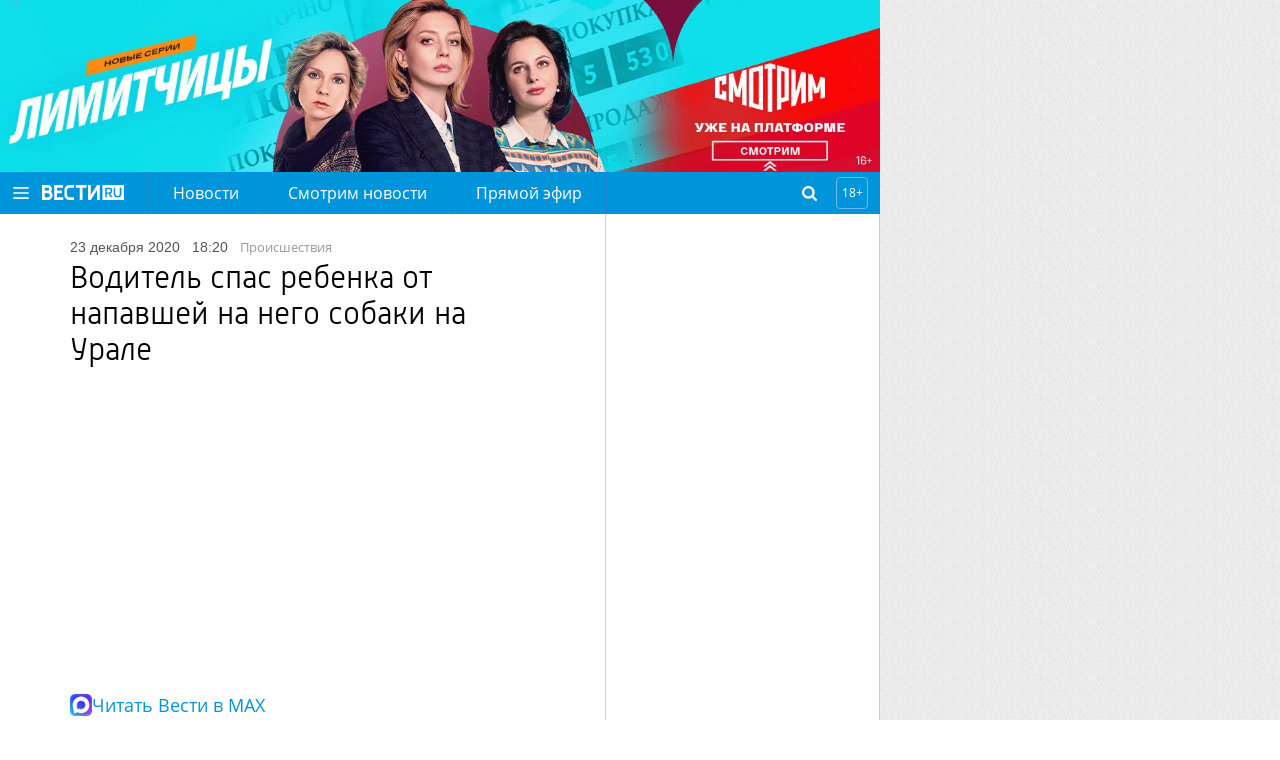

--- FILE ---
content_type: text/html; charset=UTF-8
request_url: https://www.vesti.ru/article/2502794
body_size: 14393
content:
<!doctype html>
<html lang="ru">

    <head>
        <meta charset="utf-8">
        <meta http-equiv="X-UA-Compatible" content="IE=edge">
        <meta name="viewport" content="width=device-width, initial-scale=1.0, maximum-scale=1.0, user-scalable=0">
        
        <link rel="apple-touch-icon" sizes="57x57" href="/i/apple-icon-57x57.png?v=1">
        <link rel="apple-touch-icon" sizes="60x60" href="/i/apple-icon-60x60.png?v=1">
        <link rel="apple-touch-icon" sizes="72x72" href="/i/apple-icon-72x72.png?v=1">
        <link rel="apple-touch-icon" sizes="76x76" href="/i/apple-icon-76x76.png?v=1">
        <link rel="apple-touch-icon" sizes="114x114" href="/i/apple-icon-114x114.png?v=1">
        <link rel="apple-touch-icon" sizes="120x120" href="/i/apple-icon-120x120.png?v=1">
        <link rel="apple-touch-icon" sizes="144x144" href="/i/apple-icon-144x144.png?v=1">
        <link rel="apple-touch-icon" sizes="152x152" href="/i/apple-icon-152x152.png?v=1">
        <link rel="apple-touch-icon" sizes="180x180" href="/i/apple-icon-180x180.png?v=1">
        <link rel="icon" type="image/png" sizes="192x192" href="/i/android-icon-192x192.png?v=1">
        <link rel="icon" type="image/png" sizes="32x32" href="/i/favicon-32x32.png?v=1">
        <link rel="icon" type="image/png" sizes="96x96" href="/i/favicon-96x96.png?v=1">
        <link rel="icon" type="image/png" sizes="16x16" href="/i/favicon-16x16.png?v=1">
        <link rel="manifest" href="/assets/manifest.json">

                    <title>Водитель спас ребенка от напавшей на него собаки на Урале - Новости на Вести.ru</title>
        




        <link rel="stylesheet" href="/css/main.css?v=1527029">

        <link rel="shortcut icon" href="/favicon.ico">

                    <meta name="description" content="Последние новости на сайте Вести: Десятилетний школьник в Алапаевске едва не пострадал от агрессивной собаки, которая набросилась на него на улице, когда он шел к бабушке. Актуальные события России и мира на сайте Вести.">
        
                    <link rel="canonical" href="https://www.vesti.ru/article/2502794">
        
        <meta property="og:site_name" content="vesti.ru">

        
                    <meta property="og:url" content="https://www.vesti.ru/article/2502794">
        
                                    <meta property="og:title" content="Водитель спас ребенка от напавшей на него собаки на Урале - Новости на Вести.ru">
                    
                    <meta property="og:description" content="Последние новости на сайте Вести: Десятилетний школьник в Алапаевске едва не пострадал от агрессивной собаки, которая набросилась на него на улице, когда он шел к бабушке. Актуальные события России и мира на сайте Вести.">
        
                    <meta property="og:image" content="https://cdn-st1.smotrim.ru/vh/pictures/xw/308/483/2.jpg">
        
        <meta name="twitter:site" content="@vesti_news">

                    <meta name="twitter:title" content="Водитель спас ребенка от напавшей на него собаки на Урале - Новости на Вести.ru">
        
                    <meta name="twitter:description" content="Последние новости на сайте Вести: Десятилетний школьник в Алапаевске едва не пострадал от агрессивной собаки, которая набросилась на него на улице, когда он шел к бабушке. Актуальные события России и мира на сайте Вести.">
        
                    <meta name="twitter:image" content="https://cdn-st1.smotrim.ru/vh/pictures/xw/308/483/2.jpg">
        
                    <meta property="twitter:url" content="https://www.vesti.ru/article/2502794">
        
                    <meta name="twitter:card" content="summary">
        
        
        
        
            

    <!--script src="https://assets.vgtrk.com/uid/latest/uid.js" type="text/javascript"></script-->
        <script src="https://smotrim.ru/js/media-scope.js"></script>
        <script>
            window.mediaScope = window.mediaScope || new window.MSC({
                cid: 'vesti_ru',
                tms: 'vesti_ru',
                idc: 161,
            });
        </script>
        <script src="/js/piwik.js" type="text/javascript"></script>
        <script>
            Piwik.addTracker()
        </script>

        <script>
        var tagId = 4381;
        var tagTitle = "ребенок";
        var tags = "4381:2501:122758:221540:4341:149780:3515";
        var tagsTitle = "ребенок нападение Алапаевск собака Свердловская область происшествия новостная лента";
        var tId = null;
        var articleId = 2502794;
        var subsite = null;

        /** deprecated **/
        var cclId = 4381;
        var cclTitle = "ребенок";
    </script>
        <!-- Adv slot 59 [ -->



    
        
        
                    <div class="vgtrk-a1" data-id="698">
        
                <script async src="https://yandex.ru/ads/system/header-bidding.js"></script>
<script>
if (window.innerWidth <= 1024) {

var adfoxBiddersMap = {

"adfox_imho-video": "2123526",
"hybrid": "2923215",
"adfox_tn-inpool": "1216219",
"adfox_roden-media": "2109701",
"adfox_adsmart": "962449",
"adfox_NAMENAME": "1963432"
};

var syncPixels = [

{
"bidder": "hybrid",
"pixels": [
"https://www.tns-counter.ru/V13a****idsh_ad/ru/CP1251/tmsec=idsh_mob/",
"https://www.tns-counter.ru/V13a****idsh_vid/ru/CP1251/tmsec=idsh_vestiru-hbrmob/",
"https://mc.yandex.ru/watch/66716692?page-url=vestiru%3Futm_source=mob_hybrid_default%26utm_medium=%26utm_campaign=%26utm_content=%26utm_term=&page-ref="+window.location.href
]
}]
}

else if (window.innerWidth > 1025) {
var adfoxBiddersMap = {
"adfox_imho-video": "2123526",
"hybrid": "2923215",
"adfox_tn-inpool": "1216219",
"adfox_roden-media": "2109701",
"adfox_adsmart": "962449",
"adfox_NAMENAME": "1963432"
};

var syncPixels = [
{
"bidder": "hybrid",
"pixels": [
"https://www.tns-counter.ru/V13a****idsh_ad/ru/CP1251/tmsec=idsh_dis/",
"https://www.tns-counter.ru/V13a****idsh_vid/ru/CP1251/tmsec=idsh_vestiru-hbrdis/",
"https://mc.yandex.ru/watch/66716692?page-url=vestiru%3Futm_source=dis_hybrid_default%26utm_medium=%26utm_campaign=%26utm_content=%26utm_term=&page-ref="+window.location.href
          ]
}]

};

var userTimeout = 2000;
window.YaHeaderBiddingSettings = {
biddersMap: adfoxBiddersMap,
timeout: userTimeout,
syncPixels: syncPixels
};
</script>
                    </div>
        
        
    
        
        
        
                <script>
window.Ya || (window.Ya = {});
window.yaContextCb = window.yaContextCb || [];
window.Ya.adfoxCode || (window.Ya.adfoxCode = {});
window.Ya.adfoxCode.hbCallbacks || (window.Ya.adfoxCode.hbCallbacks = []);
</script>
<script src="https://yandex.ru/ads/system/context.js" async></script>
<script type="text/javascript" src="//cdn-st1.smotrim.ru/mh_files/002/420/imho.js"></script>
        
        
    
        
        
        
                <meta name="yandex-verification" content="8ede5ed9db7d148c" />
        
        
    



<!-- ] Adv slot 59 -->






        <!-- Adv slot 268 [ -->



    
        
        
                    <div class="vgtrk-a1" data-id="711">
        
                <!-- Yandex.RTB R-A-708690-134 -->
<script>
window.yaContextCb.push(() => {
    Ya.Context.AdvManager.render({
        "blockId": "R-A-708690-134",
        "type": "fullscreen",
        "platform": "desktop"
    })
})
</script>
                    </div>
        
        
    
        
        
                    <div class="vgtrk-a1" data-id="675">
        
                <style>
#adfox_157527859444081543 {
position: relative;
max-width: 1280px;
}

@media screen and (max-width: 1680px){

    #adfox_157527859444081543 {
margin-right: 400px;
min-width: 860px;
}
}

@media screen and (max-width: 1024px){

#adfox_157527859444081543 {
margin-right: 0;
min-width: 320px;
width: 100%;
}
}
</style>

<!--AdFox START-->
<!--vgtrk.com-->
<!--Площадка: vesti.ru / Новые вести / Перетяжка 1000х90 | desktop-->
<!--Категория: <не задана>-->
<!--Тип баннера: 1000x90-->
<div id="adfox_157527859444081543"></div>
<script>
window.Ya.adfoxCode.hbCallbacks.push(function () {
    window.Ya.headerBidding.pushAdUnits([
        {
            code: "adfox_157527859444081543", /* 1000Х90 */

            sizes: [
                [
                    970,
                    250
                ],
                [
                    1280,
                    250
                ]
            ],
            bids: [
                {
                    bidder: "adfox_imho-video",
                    params: {
                        p1: "cqrnr",
                        p2: "hity"
                    }
                },
               {
                   bidder: "hybrid",
                   params: {
                   placementId: "65ddfbc27bc72f10b8a264db"
                    }
                },
                {
                    bidder: "adfox_roden-media",
                    params: {
                        p1: "cvufh",
                        p2: "hfln"
                    }
                }
            ]
        }
    ]);

    window.yaContextCb.push(() => {
        Ya.adfoxCode.createAdaptive({
            ownerId: 166267,
            sequentialLoading: true,
            containerId: 'adfox_157527859444081543',
            params: {
                p1: 'brmzj',
                p2: 'eroq',
                puid2: '',
                puid3: '',
                puid4: '',
                puid10: window.cclId,
                puid11: window.tId,
                puid12: window.tags,
                pk: window.tagsTitle,
                pke: '1'
            }
        }, ['desktop'], {
            tabletWidth: 1024,
            phoneWidth: 736,
            isAutoReloads: false
        })
    })
})
</script>
                    </div>
        
        
    
        
        
        
                <!--AdFox START-->
<!--vgtrk.com-->
<!--Площадка: Вести.Ru / Новые вести / Промер 1 NEW-->
<!--Категория: <не задана>-->
<!--Тип баннера: 1x1_R-->
<div id="adfox_15494673120987890"></div>
<script>
    window.yaContextCb.push(()=>{
    Ya.adfoxCode.create({
        ownerId: 166267,
        containerId: 'adfox_15494673120987890',
        params: {
            p1: 'cdniy',
            p2: 'gbcy',
            puid2: '',
            puid3: '',
            puid10: window.cclId,
            puid11: window.tId,
            puid12: window.tags,
            pk: window.tagsTitle,
            pke: '1'
        }
    })
})
</script>


        
        
    



<!-- ] Adv slot 268 -->






        <!-- Adv slot 226 [ -->



    
        
        
                    <div class="vgtrk-a1" data-id="712">
        
                <!-- Yandex.RTB R-A-708690-135 -->
<script>
window.yaContextCb.push(() => {
    Ya.Context.AdvManager.render({
        "blockId": "R-A-708690-135",
        "type": "fullscreen",
        "platform": "touch"
    })
})
</script>
                    </div>
        
        
    
        
        
        
                <div id="adfox_168054323118957964"></div>
<script>
window.Ya.adfoxCode.hbCallbacks.push(function () {
window.Ya.headerBidding.pushAdUnits([
        {
            code: "adfox_168054323118957964", /* floorad_mobile */
            bids: [
                {
                    bidder: "adfox_adsmart",
                    params: {
                        p1: "cxvlt",
                        p2: "hhuq"
                    }
                }
            ]
        }
    ]);
    window.yaContextCb.push(()=>{
        Ya.adfoxCode.createAdaptive({
            ownerId: 166267,
            containerId: 'adfox_168054323118957964',
            type: 'floorAd',
            params: {
                p1: 'bxnkh',
                p2: 'fbnu',
                puid2: '',
                puid3: '',
                puid4: '',
                puid10: window.cclId,
                puid11: window.tId,
                puid12: window.tags,
                pk: window.tagsTitle,
                pke: '1'
            }
        }, ['tablet', 'phone'], {
            tabletWidth: 1024,
            phoneWidth: 736,
            isAutoReloads: false
        })
    })
})
</script>
        
        
    
        
        
        
                <!--AdFox START-->
<!--vgtrk.com-->
<!--Площадка: Вести.Ru / Новые вести / topbanner  // smartphone // адаптивный-->
<!--Категория: <не задана>-->
<!--Тип баннера: topbanner-->
<div id="adfox_14981317330913835"></div>
<script>window.Ya.adfoxCode.hbCallbacks.push(function() {
    window.Ya.headerBidding.pushAdUnits([
        {
          code: "adfox_14981317330913835", /* topbanner_smartphone */
          sizes: [
                [
                    300,
                    250
                ]
                     ],
          bids: [
            {
        bidder: "adfox_imho-video",
        params: {
          p1: "cqsaw",
          p2: "hiua"
        }
      },
         {
       bidder: "hybrid",
       params: {
       placementId: "65ddfbc27bc72f10b8a264dd"
                    }
                },
     { 
        bidder: "adfox_NAMENAME",
                        params: {
                            p1: "cukmq",
                            p2: "hajj"
                        }
                    },
            {
                        bidder: "adfox_roden-media",
                        params: {
                            p1: "cvufk",
                            p2: "hbts"
                        }
                    },
                    {
                        bidder: "adfox_adsmart",
                        params: {
                            p1: "cqmbh",
                            p2: "ul"
                        }
                    }
          ]
        }
    ]);
     window.yaContextCb.push(()=>{
     Ya.adfoxCode.createAdaptive({
        ownerId: 166267,
        containerId: "adfox_14981317330913835",
        params: {
            p1: "bryhq",
            p2: "fctl",
            puid2: "",
            puid10: window.cclId,
            puid11: window.tId,
            puid12: window.tags,
            pk: window.tagsTitle,
            pke: "1"
        },
onRender: function() {
document.querySelector("div#adfox_14981317330913835").style.marginTop = "10px";
document.querySelector("div#adfox_14981317330913835").style.display = "flex";
document.querySelector("div#adfox_14981317330913835").style.alignItems = "center";
document.querySelector("div#adfox_14981317330913835").style.justifyContent = "center";
}
    }, ["phone"], {
        tabletWidth: 1024,
        phoneWidth: 736,
        isAutoReloads: false
    })
  })
})
</script>

        
        
    



<!-- ] Adv slot 226 -->






        <!-- Adv slot 62 [ -->



    
        
        
        
                <!--AdFox START-->
<!--vgtrk.com-->
<!--Площадка: Вести.Ru / Новые вести / m Top banner // tablet // адаптивный-->
<!--Категория: <не задана>-->
<!--Тип баннера: Перетяжка планшет-->
<div id="adfox_149630847713068587"></div>
<script>
    window.yaContextCb.push(()=>{
    Ya.adfoxCode.createAdaptive({
        ownerId: 166267,
        containerId: 'adfox_149630847713068587',
        params: {
            p1: 'bvnwe',
            p2: 'fkql',
            puid2: '',
            puid10: window.cclId,
            puid11: window.tId,
            puid12: window.tags,
            pk: window.tagsTitle,
            pke: '1'
        }
    }, ['tablet'], {
        tabletWidth: 1024,
        phoneWidth: 736,
        isAutoReloads: false
    })
})
</script>
        
        
    



<!-- ] Adv slot 62 -->







        <meta name="apple-itunes-app" content="app-id=1526501534" />
<meta name="yandex-verification" content="62724c15a16d0a88" />
<meta name="yandex-verification" content="590dc0b9edbcf68b" />
<meta name="yandex-verification" content="3f0e6a79c8fef923" />
<meta name="google-site-verification" content="GKStD-YfjeTeyOTtef8G2dgb9zoSvvY1Q5f2qf_K9-s" />
<style>
a.logo-nenastie {
    position: relative;
    display: inline-block;
    height: 54px;
    width: 150px;
    font: normal 0px/54px "OpenSansLight", sans-serif;
    color: #fff;
text-decoration: none;
background: url(/i/Nenastie.svg) left center no-repeat;
    background-size: auto;
background-size: contain;
margin: 0;}
.logo-specproekt, .navigation-top__specproekt { display: none !important; }
.article__text .js-mediator-article h5 { font-weight: normal; }
</style>
<!-- Yandex.Metrika counter -->
<script type="text/javascript" >
   (function(m,e,t,r,i,k,a){m[i]=m[i]||function(){(m[i].a=m[i].a||[]).push(arguments)};
   m[i].l=1*new Date();k=e.createElement(t),a=e.getElementsByTagName(t)[0],k.async=1,k.src=r,a.parentNode.insertBefore(k,a)})
   (window, document, "script", "https://mc.yandex.ru/metrika/tag.js", "ym");

   ym(21374125, "init", {
        clickmap:true,
        trackLinks:true,
        accurateTrackBounce:true,
        webvisor:true
   });
</script>
<noscript><div><img src="https://mc.yandex.ru/watch/21374125" style="position:absolute; left:-9999px;" alt="" /></div></noscript>
<!-- /Yandex.Metrika counter --> 

<!-- Varioqub experiments -->
<script type="text/javascript">
(function(e, x, pe, r, i, me, nt){
e[i]=e[i]||function(){(e[i].a=e[i].a||[]).push(arguments)},
me=x.createElement(pe),me.async=1,me.src=r,nt=x.getElementsByTagName(pe)[0],me.addEventListener('error',function(){function cb(t){t=t[t.length-1],'function'==typeof t&&t({flags:{}})};Array.isArray(e[i].a)&&e[i].a.forEach(cb);e[i]=function(){cb(arguments)}}),nt.parentNode.insertBefore(me,nt)})
(window, document, 'script', 'https://abt.s3.yandex.net/expjs/latest/exp.js', 'ymab');
ymab('metrika.21374125', 'init'/*, {clientFeatures}, {callback}*/);
</script>

    </head>
    <body>
    
    
    
    <!-- pager wrapper [ -->
        <div class="page-wrap">
            <header class="header">
    <div class="header__holder">
        <div class="header__control">
            <a class="header__button header__button--burger" href="#"></a>
        </div>
        <div class="header__logo">
                            <a class="logo" href="/"></a>
                                </div>
        <div class="header__navigation">
            <nav class="navigation navigation--hidden">
    <div class="navigation__control">
        <a class="navigation__close" href="#"></a>
    </div>
    <ul class="navigation-top">
                    <li class="navigation-top__item">
                <a class="navigation-top__link "
                   href="/news"
                                                      >
                    Новости
                </a>
            </li>
                    <li class="navigation-top__item">
                <a class="navigation-top__link "
                   href="https://smotrim.ru/brand/58500"
                                       rel="external noopener nofollow"                >
                    Смотрим новости
                </a>
            </li>
                    <li class="navigation-top__item">
                <a class="navigation-top__link live"
                   href="https://smotrim.ru/channels"
                   target="_blank"                    rel="external noopener nofollow"                >
                    Прямой эфир
                </a>
            </li>
        
    </ul>
    <div class="navigation__list">
        <ul class="navigation__main">
                            <li class="navigation__item">
                    <a class="navigation__link "
                       href="/news"
                                                                  >
                        Новости
                    </a>
                </li>
                            <li class="navigation__item">
                    <a class="navigation__link "
                       href="https://smotrim.ru/brand/58500"
                                               rel="external noopener nofollow"                    >
                        Смотрим новости
                    </a>
                </li>
                            <li class="navigation__item">
                    <a class="navigation__link live"
                       href="https://smotrim.ru/channels"
                       target="_blank"                        rel="external noopener nofollow"                    >
                        Прямой эфир
                    </a>
                </li>
                            <li class="navigation__item">
                    <a class="navigation__link "
                       href="https://smotrim.ru/channels"
                       target="_blank"                        rel="external noopener nofollow"                    >
                        Трансляции
                    </a>
                </li>
                            <li class="navigation__item">
                    <a class="navigation__link "
                       href="https://www.vesti.ru/theme/11921"
                                                                  >
                        Спецоперация
                    </a>
                </li>
            
        </ul>

        <ul class="navigation__projects">
                            <li class="navigation__item">
                    <a href="/tag/Только+у+нас"
                       class="navigation__link "
                                           >
                        Только у нас
                    </a>
                </li>
                            <li class="navigation__item">
                    <a href="/politika"
                       class="navigation__link "
                                           >
                        Политика
                    </a>
                </li>
                            <li class="navigation__item">
                    <a href="/ekonomika"
                       class="navigation__link "
                                           >
                        Экономика
                    </a>
                </li>
                            <li class="navigation__item">
                    <a href="/proisshestviya"
                       class="navigation__link "
                                           >
                        Происшествия
                    </a>
                </li>
                            <li class="navigation__item">
                    <a href="/obshchestvo"
                       class="navigation__link "
                                           >
                        Общество
                    </a>
                </li>
                            <li class="navigation__item">
                    <a href="/kultura"
                       class="navigation__link "
                                           >
                        Культура
                    </a>
                </li>
                            <li class="navigation__item">
                    <a href="/television"
                       class="navigation__link "
                                           >
                        Кино и ТВ
                    </a>
                </li>
                            <li class="navigation__item">
                    <a href="/sport"
                       class="navigation__link "
                                           >
                        Спорт
                    </a>
                </li>
                            <li class="navigation__item">
                    <a href="/avto"
                       class="navigation__link "
                                           >
                        Авто
                    </a>
                </li>
                            <li class="navigation__item">
                    <a href="/nauka"
                       class="navigation__link "
                                           >
                        Наука
                    </a>
                </li>
                            <li class="navigation__item">
                    <a href="/medicina"
                       class="navigation__link "
                                           >
                        Медицина
                    </a>
                </li>
                            <li class="navigation__item">
                    <a href="/hitech"
                       class="navigation__link "
                                           >
                        Hi-tech
                    </a>
                </li>
                            <li class="navigation__item">
                    <a href="/silovye-struktury"
                       class="navigation__link "
                                           >
                        Силовые структуры
                    </a>
                </li>
                            <li class="navigation__item">
                    <a href="/nedvizhimost"
                       class="navigation__link "
                                           >
                        Недвижимость
                    </a>
                </li>
                    </ul>






        <div class="navigation__social">
            <a class="soc-button vkontakte" rel="external noopener nofollow" target="_blank" href="https://vk.com/vesti"></a>
                        <a class="soc-button odnoklassniki" rel="external noopener nofollow" target="_blank" href="https://www.ok.ru/vesti"></a>
                                        <a class="soc-button telegram" rel="external noopener nofollow" target="_blank" href="https://t.me/vestiru"></a>
                        </div>

    </div>
</nav>
        </div>
        <!--  Лого реклама -->
        
        <!-- End реклама -->
        <div class="header__search">
            <div class="search-form search-form--hidden">
    <div class="search-form__control"></div>
    <form class="search-form__form" action="/search">
        <input class="search-form__query" id="search-form-query" autocomplete="off" name="q" placeholder="поиск" type="text" value="">
        <input class="search-form__submit" value="Go!" type="submit">
    </form>
</div>        </div>
        <div class="header__age-restriction">
            <i class="header__icon">18+</i>
        </div>
    </div>
</header>

            <!-- Live [  -->




            
            <div class="main-content">
                    <div class="content">

        <div class="content__inner content__inner--article">

            <div class="content__holder">

                <div class="content__article">
                    
                    <article class="article" data-id="2502794"
                             data-datepub="2020-12-23 18:20:00">

                        <div class="article__date">
                            23 декабря 2020
                            <span class="article__time">18:20</span>
                                                        

                            
                                                        <div class="list__subtitle"><a class="list__src" href="/proisshestviya">происшествия</a></div>
                        </div>

                        <h1 class="article__title">Водитель спас ребенка от напавшей на него собаки на Урале</h1>

                        <div class="article__media">

                                                        
                                                                                        <div class="article__slider article__slider_top swiper-container">
                                    <div class="swiper-wrapper">
                                                                                    <div class="swiper-slide">
                                                <div class="article__video">
                                                    <iframe name="vgtrk_player_2502794"
                                                            allowfullscreen="" frameborder="0" mozallowfullscreen=""
                                                            src="https://player.smotrim.ru/iframe/video/id/2252959/start_zoom/true/showZoomBtn/false/sid/vesti/isPlay/true/mute/true/?acc_video_id=2363592"
                                                            webkitallowfullscreen=""></iframe>
                                                </div>
                                            </div>
                                        
                                                                                    <div class="swiper-slide">
                                                <div class="article__photo">
                                                    <img class="swiper-lazy"
                                                         data-src="https://cdn-st1.smotrim.ru/vh/pictures/xw/308/483/2.jpg"
                                                         alt="" title="">
                                                    <div class="swiper-lazy-preloader"></div>
                                                    
                                                                                                    </div>
                                            </div>
                                                                            </div>
                                    <div class="article__slider_thumbs swiper-container">
                                        <div class="swiper-wrapper">
                                                                                                                                                <div class="swiper-slide">
                                                        <img class="swiper-lazy"
                                                             data-src="https://cdn-st1.smotrim.ru/vh/pictures/nw/308/483/2.jpg"
                                                             alt="">
                                                        <div class="swiper-lazy-preloader"></div>
                                                    </div>
                                                                                                                                                                                        <div class="swiper-slide">
                                                    <img class="swiper-lazy"
                                                         data-src="https://cdn-st1.smotrim.ru/vh/pictures/nw/308/483/2.jpg"
                                                         alt="">
                                                    <div class="swiper-lazy-preloader"></div>
                                                </div>
                                                                                    </div>
                                    </div>
                                </div>
                            
                        </div>
                        <div class="article__max-details">
    <i class="article__max-details-icon"></i>
    <a href="https://max.ru/vesti" class="article__max-details-link" target="_blank" rel="nofollow noopener">Читать Вести в MAX</a>
</div>                        <div class="article__body">
                            <!-- Share buttons [ -->
<div class="share">

    

</div>

<!-- ] Share buttons -->
                            <div class="article__text">
                                <div class="article__anons">Десятилетний школьник в Алапаевске едва не пострадал от агрессивной собаки, которая набросилась на него на улице, когда он шел к бабушке.</div>
                                <div class="js-mediator-article">
                                    <p>Собака атаковала 10-летнего мальчика в Алапаевске, от укусов школьника спас проезжавший мимо водитель, который вовремя заметил нуждающегося в помощи ребенка. Камера регистратора зафиксировала этот момент.</p>

<p>Инцидент произошел вечером 19 декабря на улице Пушкина. Беспризорная собака, как рассказал мальчик, уже третий раз нападает на него за последнее время. В этот раз она пыталась укусить его за лицо, а потом начала хватать зубами за ноги. Прохожих на улице не было, а потому на крики Вадима никто не откликнулся.</p>

<p>На счастье школьника на помощь ему пришел проезжавший мимо водитель, который отогнал агрессивного пса, а затем довез перепуганного мальчика до подъезда. Позже он же обратился в прокуратуру с просьбой разобраться в ситуации с беспризорными животными. Надзорное ведомство уже начало проверку.</p>
                                    <img src="https://pics.vesti.ru/counter/video_counter.gif?mh_eyJpZCI6IjI1MDI3OTQiLCJ0eXBlIjoiYXJ0aWNsZSJ9" style="width: 1px; height: 1px;">

                                </div>
                            </div>
                        </div>
                        <div class="tags">
        <a class="tags__item" href="/tag/%D1%80%D0%B5%D0%B1%D0%B5%D0%BD%D0%BE%D0%BA">ребенок</a>
        <a class="tags__item" href="/tag/%D0%BD%D0%B0%D0%BF%D0%B0%D0%B4%D0%B5%D0%BD%D0%B8%D0%B5">нападение</a>
        <a class="tags__item" href="/tag/%D0%90%D0%BB%D0%B0%D0%BF%D0%B0%D0%B5%D0%B2%D1%81%D0%BA">Алапаевск</a>
        <a class="tags__item" href="/tag/%D1%81%D0%BE%D0%B1%D0%B0%D0%BA%D0%B0">собака</a>
        <a class="tags__item" href="/tag/%D0%A1%D0%B2%D0%B5%D1%80%D0%B4%D0%BB%D0%BE%D0%B2%D1%81%D0%BA%D0%B0%D1%8F+%D0%BE%D0%B1%D0%BB%D0%B0%D1%81%D1%82%D1%8C">Свердловская область</a>
        <a class="tags__item" href="/tag/%D0%BD%D0%BE%D0%B2%D0%BE%D1%81%D1%82%D0%BD%D0%B0%D1%8F+%D0%BB%D0%B5%D0%BD%D1%82%D0%B0">новостная лента</a>
                <a class="tags__item" href="/proisshestviya">Происшествия</a>
    </div>

                    </article>

                    <div class="slot slot--after-article">
                        <div class="slot__container slot__container--static">
                            <!-- Adv slot 288 [ -->



    
        
        
                    <div class="vgtrk-a1" data-id="624">
        
                <!--AdFox START-->
<!--vgtrk.com-->
<!--Площадка: vesti.ru / Новые вести / InPage Combo desktop под 1 статьёй-->
<!--Категория: <не задана>-->
<!--Тип баннера: Inpage combo-->

<div id="adfox_161650851783132932" style="max-width: 600px"></div>
<script>
window.Ya.adfoxCode.hbCallbacks.push(function () {
    window.Ya.headerBidding.pushAdUnits([
        {
            code: "adfox_161650851783132932", /* inpage_desktop */
            codeType: "combo",
            sizes: [
                [
                    640,
                    480
                ]
            ],
      bids: [
                   {
                        "bidder": "adfox_NAMENAME",
                        "params": {
                            "p1": "cysgi",
                            "p2": "imal"
                        }
                    }
            ]
        }
    ])
});
</script>

<script>
window.yaContextCb.push(() => {
    Ya.adfoxCode.createAdaptive({
        ownerId: 166267,
        containerId: 'adfox_161650851783132932',
        params: {
            p1: 'copee',
            p2: 'gyer',
            "insertAfter": ".js-mediator-article p",
            "insertPosition": "2",
            stick: false,
            stickTo: 'auto',
            stickyColorScheme: 'light',
            puid2: '',
            puid3: '',
            puid4: '',
            puid10: window.cclId,
            puid11: window.tId,
            puid12: window.tags,
            pk: window.tagsTitle,
            pke: '1'
        }
    }, ['desktop', 'tablet'], {
        tabletWidth: 830,
        phoneWidth: 480,
        isAutoReloads: false
    })
})
</script>
                    </div>
        
        
    
        
        
                    <div class="vgtrk-a1" data-id="625">
        
                <!--AdFox START-->
<!--vgtrk.com-->
<!--Площадка: vesti.ru / Новые вести / InPage Combo mobile под 1 статьёй-->
<!--Категория: <не задана>-->
<!--Тип баннера: Inpage combo-->
<div id="adfox_161650861062077711"></div>
<script>
window.Ya.adfoxCode.hbCallbacks.push(function () {
    window.Ya.headerBidding.pushAdUnits([
        {
            code: "adfox_161650861062077711", /* inpage_mobile */
            codeType: "combo",
            sizes: [
                [
                    300,
                    250
                ],
                [
                    366,
                    280
                ],
                [
                    300,
                    300
                ]
            ],
            bids: [
                {
                    bidder: "videonow",
                    params: {
                        placementId: "6064311"
                    }
                },
               {
                    bidder: "betweenDigital",
                    params: {
                        placementId: "4689023"
                    }
                }
            ]
        }
    ])
});
</script>
<script>
     window.yaContextCb.push(()=>{
     Ya.adfoxCode.createAdaptive({
        ownerId: 166267,
        containerId: 'adfox_161650861062077711',
        params: {
            p1: 'copef',
            p2: 'gyer',
           "insertAfter": ".article__text p",
           "insertPosition": "2",
            stick: false,
            stickTo: 'auto',
            stickyColorScheme: 'light',
            puid2: '',
            puid3: '',
            puid4: '',
            puid10: window.cclId,
            puid11: window.tId,
            puid12: window.tags,
            pk: window.tagsTitle,
            pke: '1'
        }
    }, ['phone'], {
        tabletWidth: 830,
        phoneWidth: 480,
        isAutoReloads: false
    })
})
</script>

                    </div>
        
        
    
        
        
                    <div class="vgtrk-a1" data-id="682">
        
                <!--AdFox START-->
<!--vgtrk.com-->
<!--Площадка: Вести.Ru / Новые вести / 728х150_десктоп-->
<!--Категория: <не задана>-->
<!--Тип баннера: 728x150js-->
<div id="adfox_155187245280332990"></div>
<script>window.Ya.adfoxCode.hbCallbacks.push(function() {
    window.Ya.headerBidding.pushAdUnits([
        {
     code: "adfox_155187245280332990", /* under_article_desktop 728х150 */
    codeType: "combo",
    bids: [
      {
        bidder: "adfox_adsmart",
        params: {
          p1: "cocgx",
          p2: "ul"
        }
      }
    ]
}
    ]);
     window.yaContextCb.push(()=>{
     Ya.adfoxCode.createAdaptive({
        ownerId: 166267,
        containerId: 'adfox_155187245280332990',
        params: {
            p1: 'brdom',
            p2: 'esak',
            puid2: '',
            puid3: '',
            puid10: window.cclId,
            puid11: window.tId,
            puid12: window.tags,
            pk: window.tagsTitle,
            pke: '1'
        }
    }, ['desktop'], {
        tabletWidth: 1024,
        phoneWidth: 736,
        isAutoReloads: false
    })
 })
})
</script>
                    </div>
        
        
    
        
        
        
                <!--AdFox START-->
<!--vgtrk.com-->
<!--Площадка: Вести.Ru / Новые вести / m 320х100 News top ( под главными новостями ) // smartphone-->
<!--Категория: <не задана>-->
<!--Тип баннера: Мобильный 320х100-->
<div id="adfox_149857568519976379"></div>
<script>window.Ya.adfoxCode.hbCallbacks.push(function() {
    window.Ya.headerBidding.pushAdUnits([
        {
    code: "adfox_149857568519976379", /* 320х100 под текстом mobile */
    codeType: "combo",
    bids: [
 {
        "bidder": "adfox_imho-video",
        "params": {
          "p1": "cxlcg",
          "p2": "hiuc"
        }
      },
 {
        "bidder": "adfox_adsmart",
        params: {
           "p1": "cocgx",
          "p2": "ul"
        }
      }
    ]
   }
    ]);
    window.yaContextCb.push(()=>{
    Ya.adfoxCode.createAdaptive({
        ownerId: 166267,
        containerId: 'adfox_149857568519976379',
        params: {
            p1: 'bsyxx',
            p2: 'ffei',
            puid2: '',
            puid10: window.cclId,
            puid11: window.tId,
            puid12: window.tags,
            pk: window.tagsTitle,
            pke: '1'
          },
onRender: function() {
document.querySelector('div#adfox_149857568519976379').style.marginTop = '10px';
document.querySelector('div#adfox_149857568519976379').style.display = 'flex';
document.querySelector('div#adfox_149857568519976379').style.alignItems = 'center';
document.querySelector('div#adfox_149857568519976379').style.justifyContent = 'center';
}
    }, ['phone'], {
        tabletWidth: 1024,
        phoneWidth: 736,
        isAutoReloads: false
    })
 })
})
</script>
        
        
    
        
        
                    <div class="vgtrk-a1" data-id="193">
        
                <!--AdFox START-->
<!--vgtrk.com-->
<!--Площадка: Вести.Ru / Новые вести / m 640х100 News top ( под главными новостями ) // tablet-->
<!--Категория: <не задана>-->
<!--Тип баннера: Мобильный 728х90-->
<div id="adfox_153918171384372442"></div>
<script>
    window.yaContextCb.push(()=>{
    Ya.adfoxCode.createAdaptive({
        ownerId: 166267,
        containerId: 'adfox_153918171384372442',
        params: {
            p1: 'bsyxv',
            p2: 'feqs',
            puid2: '',
            puid3: '',
            puid10: window.cclId,
            puid11: window.tId,
            puid12: window.tags,
            pk: window.tagsTitle,
            pke: '1'
        }
    }, ['tablet'], {
        tabletWidth: 1024,
        phoneWidth: 736,
        isAutoReloads: false
    })
})
</script>
                    </div>
        
        
    



<!-- ] Adv slot 288 -->






                        </div>
                    </div>

                                    </div>
                <div class="content__slots">
                    <div class="slot slot--article">
                        <div class="slot__container slot__container--static">
                            <!-- Adv slot 284 [ -->



    
        
        
                    <div class="vgtrk-a1" data-id="677">
        
                <!--AdFox START-->
<!--vgtrk.com-->
<!--Площадка: Вести.Ru / Новые вести / 240х400_десктоп-->
<!--Категория: <не задана>-->
<!--Тип баннера: 240x400js-->
<div id="adfox_149139884426052801"></div>
<script>window.Ya.adfoxCode.hbCallbacks.push(function() {
    window.Ya.headerBidding.pushAdUnits([
        { 
    code: "adfox_149139884426052801", /* 300x600_desktop */
sizes: [
                [
                    300,
                    600
                ]
            ],
    bids: [
      {
        bidder: "adfox_imho-video",
        params: {
          p1: "cqrns",
          p2: "hitz"
        }
      },
     {
       bidder: "hybrid",
       params: {
       placementId: "65ddfbc27bc72f10b8a264dc"
                    }
                },
 {
        bidder: "adfox_NAMENAME",
        params: {
          p1: "cukmr",
          p2: "hajj"
        }
      },

 {
        bidder: "adfox_adsmart",
        params: {
          p1: "cqgvk",
          p2: "hhro"
        }
      },
 {
        bidder: "adfox_roden-media",
        params: {
        p1: "cvufi",
        p2: "emwl"
                        }
                    }
    ]
}
    ]);
    window.yaContextCb.push(()=>{
    Ya.adfoxCode.createAdaptive({
        ownerId: 166267,
        sequentialLoading: true,
        containerId: 'adfox_149139884426052801',
        params: {
            p1: 'breri',
            p2: 'ejzf',
         puid10: window.cclId,
         puid11: window.tId,
         puid12: window.tags,
         pk: window.tagsTitle,
         pke: '1'
        },
       lazyLoad: true,
onRender: function() {
document.querySelector('div#adfox_149139884426052801').style.marginTop = '20px';
document.querySelector('div#adfox_149139884426052801').style.marginBottom = '20px';
document.querySelector('div#adfox_149139884426052801').style.display = 'flex';
document.querySelector('div#adfox_149139884426052801').style.alignItems = 'center';
document.querySelector('div#adfox_149139884426052801').style.justifyContent = 'center';
}
    },
        ['desktop'], {
        tabletWidth: 1365,
        phoneWidth: 1024,
        isAutoReloads: false
    })
  })
})
</script>

                    </div>
        
        
    
        
        
                    <div class="vgtrk-a1" data-id="678">
        
                <!--AdFox START-->
<!--vgtrk.com-->
<!--Площадка: vesti.ru / Новые вести / 240х400 | tablet | на разрешение 1024-1365-->
<!--Категория: <не задана>-->
<!--Тип баннера: 240x400js-->
<div id="adfox_159672838192894397"></div>
<script>window.Ya.adfoxCode.hbCallbacks.push(function() {
    window.Ya.headerBidding.pushAdUnits([
{
    code: "adfox_159672838192894397", /* 240x400_desktop */
    sizes: [
                [
                    240,
                    400
                ]
                     ],
    bids: [
      {
        bidder: "adfox_imho-video",
        params: {
          p1: "cqrnq",
          p2: "hitz"
        }
      },
{
       bidder: "hybrid",
       params: {
       placementId: "65e9ba5b4d506e92e86a78d6"
        }
     },
 {
        bidder: "adfox_adsmart",
        params: {
          p1: "cqlim",
          p2: "hhrn"
        }
      },
 {
         bidder: "adfox_roden-media",
         params: {
         p1: "cvuhq",
         p2: "hjrx"
                        }
                    }
    ]
  }
    ]);      
    window.yaContextCb.push(()=>{
    Ya.adfoxCode.createAdaptive({
        ownerId: 166267,
        sequentialLoading: true,
        containerId: 'adfox_159672838192894397',
        params: {
            p1: 'cluwn',
            p2: 'ejzf',
         puid10: window.cclId,
         puid11: window.tId,
         puid12: window.tags,
         pk: window.tagsTitle,
         pke: '1'
        },
       lazyLoad: true,
onRender: function() {
document.querySelector('div#adfox_159672838192894397').style.marginTop = '20px';
document.querySelector('div#adfox_151316498826541408').style.marginBottom = '20px';
document.querySelector('div#adfox_159672838192894397').style.display = 'flex';
document.querySelector('div#adfox_159672838192894397').style.alignItems = 'center';
document.querySelector('div#adfox_159672838192894397').style.justifyContent = 'center';
}
    }, 
        [ 'tablet'], {
        tabletWidth: 1365,
        phoneWidth: 1024,
        isAutoReloads: false
    })
 })
})
</script>
                    </div>
        
        
    
        
        
        
                <!--AdFox START-->
<!--vgtrk.com-->
<!--Площадка: vesti.ru / Новые вести / 300x300 проброс | desktop-->
<!--Категория: <не задана>-->
<!--Тип баннера: 300x300-->
<div id="adfox_159438758254824962"></div>
<script>
    window.yaContextCb.push(()=>{
    Ya.adfoxCode.createAdaptive({
        ownerId: 166267,
        containerId: 'adfox_159438758254824962',
        params: {
            p1: 'cigba',
            p2: 'gqnq',
            puid2: '',
            puid3: '',
            puid4: '',
            puid10: '',
            puid11: ''
        },
onRender: function() {
document.querySelector('div#adfox_159438758254824962').style.marginTop = '20px';
document.querySelector('div#adfox_159438758254824962').style.marginBottom = '20px';
document.querySelector('div#adfox_159438758254824962').style.display = 'flex';
document.querySelector('div#adfox_159438758254824962').style.alignItems = 'center';
document.querySelector('div#adfox_159438758254824962').style.justifyContent = 'center';
    }
     }, ['desktop'], {
        tabletWidth: 1024,
        phoneWidth: 736,
        isAutoReloads: false
    })
})
</script>
        
        
    
        
        
        
                <div style="margin: 20px auto 0  auto;width: 240px;">
<!--AdFox START-->
<!--vgtrk.com-->
<!--Площадка: Вести.Ru / Новые вести / Инфоспонсорство 240х200_Десктоп-->
<!--Категория: <не задана>-->
<!--Тип баннера: 240x200-->
<div id="adfox_155022968022472763"></div>
<script>
    window.yaContextCb.push(()=>{
    Ya.adfoxCode.createAdaptive({
        ownerId: 166267,
        containerId: 'adfox_155022968022472763',
        params: {
            p1: 'bqvut',
            p2: 'esgz',
            puid2: '',
            puid3: '',
            puid10: window.cclId,
            puid11: window.tId,
            puid12: window.tags,
            pk: window.tagsTitle,
            pke: '1'
        }
    }, ['desktop'], {
        tabletWidth: 1024,
        phoneWidth: 736,
        isAutoReloads: false
    })
})
</script>
</div>
        
        
    



<!-- ] Adv slot 284 -->






                        </div>
                        <div class="slot__container slot__container--sticky">
                            <!-- Adv slot 285 [ -->



    
        
        
                    <div class="vgtrk-a1" data-id="680">
        
                <!--AdFox START-->
<!--vgtrk.com-->
<!--Площадка: Вести.Ru / Новые вести / 300x500_sticky_desktop-->
<!--Категория: <не задана>-->
<!--Тип баннера: 300x600-->
<div id="adfox_151316498826541408"></div>
<script>window.Ya.adfoxCode.hbCallbacks.push(function() {
    window.Ya.headerBidding.pushAdUnits([
        {
     code: "adfox_151316498826541408", /*300х500_sticky*/
     bids: [
      
    ]
   }
    ]);
    window.yaContextCb.push(()=>{
    Ya.adfoxCode.createAdaptive({
        ownerId: 166267,
        sequentialLoading: true,
        containerId: 'adfox_151316498826541408',
        params: {
            p1: 'bxwpw',
            p2: 'frbm',
            puid10: window.cclId,
            puid11: window.tId,
            puid12: window.tags,
            pk: window.tagsTitle,
            pke: '1'
        },
       lazyLoad: true,
onRender: function() {
document.querySelector('div#adfox_151316498826541408').style.width = '330px';
document.querySelector('div#adfox_151316498826541408').style.marginTop = '20px';
document.querySelector('div#adfox_151316498826541408').style.marginBottom = '20px';
document.querySelector('div#adfox_151316498826541408').style.display = 'flex';
document.querySelector('div#adfox_151316498826541408').style.alignItems = 'center';
document.querySelector('div#adfox_151316498826541408').style.justifyContent = 'center';
   setTimeout(function() {
        window.Ya.adfoxCode.reload ('adfox_151316498826541408', {
            onlyIfWasVisible: true
        })
    }, 30000)
 }
               },
        ['desktop'], {
        tabletWidth: 1365,
        phoneWidth: 1024,
        isAutoReloads: false
    })
 })
})
</script>
                    </div>
        
        
    
        
        
                    <div class="vgtrk-a1" data-id="681">
        
                <!--AdFox START-->
<!--vgtrk.com-->
<!--Площадка: vesti.ru / Новые вести / 240х400_второй| desktop-->
<!--Категория: <не задана>-->
<!--Тип баннера: 240x400_второй-->
<div id="adfox_159705078410475425"></div>
<script>window.Ya.adfoxCode.hbCallbacks.push(function() {
    window.Ya.headerBidding.pushAdUnits([
       {
    code: "adfox_159705078410475425", /* 240x400_sticky */
    bids: [
      
    ]
  }
    ]);
    window.yaContextCb.push(()=>{
    Ya.adfoxCode.createAdaptive({
        ownerId: 166267,
        sequentialLoading: true,
        containerId: 'adfox_159705078410475425',
        params: {
            p1: 'bupkt',
            p2: 'evea',
            puid3: '',
            puid4: '',
            puid10: window.cclId,
            puid11: window.tId,
            puid12: window.tags,
            pk: window.tagsTitle,
            pke: '1'
         },
       lazyLoad: true,
onRender: function() {
document.querySelector('div#adfox_159705078410475425').style.marginTop = '20px';
document.querySelector('div#adfox_159705078410475425').style.marginBottom = '20px';
document.querySelector('div#adfox_159705078410475425').style.display = 'flex';
document.querySelector('div#adfox_159705078410475425').style.alignItems = 'center';
document.querySelector('div#adfox_159705078410475425').style.justifyContent = 'center';
setTimeout(function() {
        window.Ya.adfoxCode.reload ('adfox_159705078410475425', {
            onlyIfWasVisible: true
        })
    }, 30000)
}
},
        ['tablet'], {
        tabletWidth: 1365,
        phoneWidth: 1024,
        isAutoReloads: false
    })
 })
})
</script>
                    </div>
        
        
    



<!-- ] Adv slot 285 -->






                        </div>
                    </div>
                </div>

            </div>


        </div>
    </div>
            </div>
        </div>
        <footer class="footer">
    <div class="footer__social">
        <p>Вести.Ru в социальных сетях: </p>

        <a class="soc-button vkontakte" rel="external noopener nofollow" target="_blank" href="https://vk.com/vesti"></a>
                        <a class="soc-button odnoklassniki" rel="external noopener nofollow" target="_blank" href="https://www.ok.ru/vesti"></a>
                                        <a class="soc-button telegram" rel="external noopener nofollow" target="_blank" href="https://t.me/vestiru"></a>
                    </div>

            <div class="footer__list">
            <h3 class="footer__title">Интересное</h3>
            <ul class="footer__programs">
                                    <li>
                        <a href="https://www.vesti.ru/politika"  >Политика</a>
                    </li>
                                    <li>
                        <a href="https://www.vesti.ru/ekonomika"  >Экономика</a>
                    </li>
                                    <li>
                        <a href="https://www.vesti.ru/ekonomika/biznes-i-predprinimatelstvo"  >Бизнес и предпринимательство</a>
                    </li>
                                    <li>
                        <a href="https://www.vesti.ru/ekonomika/ehkonomika-rossii"  >Экономика России</a>
                    </li>
                                    <li>
                        <a href="https://www.vesti.ru/ekonomika/finansy"  >Финансы</a>
                    </li>
                                    <li>
                        <a href="https://www.vesti.ru/proisshestviya"  >Происшествия</a>
                    </li>
                                    <li>
                        <a href="https://www.vesti.ru/proisshestviya/stikhiinye-bedstviya"  >Стихийные бедствия</a>
                    </li>
                                    <li>
                        <a href="https://www.vesti.ru/proisshestviya/kriminalnye-novosti"  >Криминальные новости</a>
                    </li>
                                    <li>
                        <a href="https://www.vesti.ru/proisshestviya/dtp"  >ДТП</a>
                    </li>
                                    <li>
                        <a href="https://www.vesti.ru/proisshestviya/gosudarstvennye-struktury/mvd"  >МВД</a>
                    </li>
                                    <li>
                        <a href="https://www.vesti.ru/proisshestviya/gosudarstvennye-struktury/fsin"  >ФСИН</a>
                    </li>
                                    <li>
                        <a href="https://www.vesti.ru/obshchestvo"  >Общество</a>
                    </li>
                                    <li>
                        <a href="https://www.vesti.ru/obshchestvo/obrazovanie"  >Образование</a>
                    </li>
                                    <li>
                        <a href="https://www.vesti.ru/obshchestvo/religiya"  >Религия</a>
                    </li>
                                    <li>
                        <a href="https://www.vesti.ru/obshchestvo/pensii-posobiya-vyplaty"  >Пенсии и пособия</a>
                    </li>
                                    <li>
                        <a href="https://www.vesti.ru/obshchestvo/zhkkh"  >ЖКХ</a>
                    </li>
                                    <li>
                        <a href="https://www.vesti.ru/kultura"  >Культура</a>
                    </li>
                                    <li>
                        <a href="https://www.vesti.ru/kultura/iskusstvo"  >Искусство</a>
                    </li>
                                    <li>
                        <a href="https://www.vesti.ru/kultura/shoubiznes"  >Шоу-бизнес</a>
                    </li>
                                    <li>
                        <a href="https://www.vesti.ru/sport"  >Спорт</a>
                    </li>
                                    <li>
                        <a href="https://www.vesti.ru/sport/futbol"  >Футбол</a>
                    </li>
                                    <li>
                        <a href="https://www.vesti.ru/sport/khokkej"  >Хоккей</a>
                    </li>
                                    <li>
                        <a href="https://www.vesti.ru/sport/figurnoe-katanie"  >Фигурное катание</a>
                    </li>
                                    <li>
                        <a href="https://www.vesti.ru/sport/boks"  >Бокс</a>
                    </li>
                                    <li>
                        <a href="https://www.vesti.ru/sport/edinoborstva/mma"  >ММА</a>
                    </li>
                                    <li>
                        <a href="https://www.vesti.ru/avto"  >Авто</a>
                    </li>
                                    <li>
                        <a href="https://www.vesti.ru/avto/pdd-i-shtrafy"  >ПДД и штрафы</a>
                    </li>
                                    <li>
                        <a href="https://www.vesti.ru/nauka"  >Наука</a>
                    </li>
                                    <li>
                        <a href="https://www.vesti.ru/nauka/kosmos"  >Космос</a>
                    </li>
                                    <li>
                        <a href="https://www.vesti.ru/medicina"  >Медицина</a>
                    </li>
                                    <li>
                        <a href="https://www.vesti.ru/medicina/zabolevaniya/koronavirus"  >Коронавирус</a>
                    </li>
                                    <li>
                        <a href="https://www.vesti.ru/medicina/zabolevaniya/orvi-i-gripp"  >ОРВИ и грипп</a>
                    </li>
                                    <li>
                        <a href="https://www.vesti.ru/hitech"  >Hi-tech</a>
                    </li>
                                    <li>
                        <a href="https://www.vesti.ru/theme/11921"  >Новости СВО</a>
                    </li>
                                    <li>
                        <a href="https://www.vesti.ru/theme/2368"  >Новости Украины</a>
                    </li>
                                    <li>
                        <a href="https://www.vesti.ru/theme/12276"  >Дональд Трамп в Белом доме</a>
                    </li>
                                    <li>
                        <a href="https://www.vesti.ru/article/4249569-1"  >Единое пособие на детей в 2026 году</a>
                    </li>
                                    <li>
                        <a href="https://www.vesti.ru/article/4841365"  >Церковные праздники в январе 2026</a>
                    </li>
                                    <li>
                        <a href="https://www.vesti.ru/article/4639404"  >День Конституции РФ</a>
                    </li>
                                    <li>
                        <a href="https://www.vesti.ru/article/4613091"  >Что такое кризис среднего возраста</a>
                    </li>
                                    <li>
                        <a href="https://www.vesti.ru/article/4647204"  >Что такое полис ОМС</a>
                    </li>
                                    <li>
                        <a href="https://www.vesti.ru/article/4666137"  >Льготы для детей участников СВО</a>
                    </li>
                                    <li>
                        <a href="https://www.vesti.ru/article/4332098-1"  >Китайский Новый год 2026</a>
                    </li>
                                    <li>
                        <a href="https://www.vesti.ru/article/4387578-3"  >Великий пост в 2026 году</a>
                    </li>
                                    <li>
                        <a href="https://www.vesti.ru/article/4462424-1"  >Пасха в 2026 году</a>
                    </li>
                            </ul>
        </div>
    
    <div class="footer__error-info">
        <p>На сайте функционирует система коррекции ошибок. Обнаружив неточность в тексте, выделите ее и нажмите
            Ctrl+Enter.</p>
    </div>
    <div class="footer__holder">
        <div class="footer__info">
            <p>© 2025 Сетевое издание "Вести.Ру". Учредитель: Федеральное государственное унитарное предприятие "Всероссийская государственная телевизионная и радиовещательная компания" (ВГТРК). Регистрационный номер серии ЭЛ № ФС 77-72266 от 24.01.2018. Зарегистрировано Федеральной службой по надзору в сфере связи, информационных технологий и массовых коммуникаций. Главный редактор: Филипповский А. А. Адрес электронной почты редакции: info@vesti.ru, телефон редакции: +7 495 232-63-33. 18+ (запрещено для детей).
<br>
Все права на любые материалы, опубликованные на сайте, защищены в соответствии с российским и международным законодательством об интеллектуальной собственности. Любое использование текстовых, фото, аудио и видеоматериалов возможно только с согласия правообладателя (ВГТРК). <a href="https://rosreklama.vgtrk.ru/" target="_blank"><u>Реклама на сайте</u></a> <a href="https://www.vesti.ru/tag/%D0%92%D0%B6%D1%83%D1%80%D0%BD%D0%B0%D0%BB" target="_blank"><u>Журнал</u></a></p>
        </div>

        <div class="footer__counters">
            <div class="counters">
    <div class="counters__item">
<!--LiveInternet counter-->
<script type="text/javascript">
<!--
document.write("<a "+"target=_blank><img src='https://counter.yadro.ru/hit?t16.2;r"+escape(document.referrer)+((typeof(screen)=="undefined")?"":";s"+screen.width+"*"+screen.height+"*"+(screen.colorDepth?screen.colorDepth:screen.pixelDepth))+";u"+escape(document.URL)+";"+Math.random()+"' alt='' title='LiveInternet:показано число просмотров за 24 часа,посетителей за 24 часа и за сегодн\я' "+"border=0 width=88 height=31><\/a>")
//-->
</script>
<!--/LiveInternet--></div>

<div class="counters__item">
<!-- Yandex.Metrika informer -->
<a 
target="_blank" rel="nofollow"><img src="https://informer.yandex.ru/informer/21374125/3_1_FFFFFFFF_EFEFEFFF_0_pageviews"
style="width:88px; height:31px; border:0;" alt="Яндекс.Метрика" title="Яндекс.Метрика: данные за сегодня (просмотры, визиты и уникальные посетители)" class="ym-advanced-informer" data-cid="21374125" data-lang="ru" /></a>
<!-- /Yandex.Metrika informer -->
</div>

<div class="counters__item">
<!-- TNS -->
<script language="JavaScript">
var img = new Image();
img.src = 'https://www.tns-counter.ru/V13a***R>' + document.referrer.replace(/\*/g,'%2a') + '*vgtrk_ru/ru/CP1251/tmsec=vesti_total/';
</script>
<noscript>
<img src="https://www.tns-counter.ru/V13a****vgtrk_ru/ru/CP1251/tmsec=vesti_total/" width="1" height="1" alt="" />
</noscript>
<!-- /TNS -->
</div>

<div class="counters__item">
<!-- Rating Mail.ru counter -->
<script type="text/javascript">
var _tmr = window._tmr || (window._tmr = []);
_tmr.push({id: "3183281", type: "pageView", start: (new Date()).getTime()});
(function (d, w, id) {
if (d.getElementById(id)) return;
var ts = d.createElement("script"); ts.type = "text/javascript"; ts.async = true; ts.id = id;
ts.src = "https://top-fwz1.mail.ru/js/code.js";
var f = function () {var s = d.getElementsByTagName("script")[0]; s.parentNode.insertBefore(ts, s);};
if (w.opera == "[object Opera]") { d.addEventListener("DOMContentLoaded", f, false); } else { f(); }
})(document, window, "topmailru-code");
</script><noscript><div>
<img src="https://top-fwz1.mail.ru/counter?id=3183281;js=na" style="border:0;position:absolute;left:-9999px;" alt="Top.Mail.Ru" />
</div></noscript>
<!-- //Rating Mail.ru counter -->
</div>

<script>
((counterHostname) => {
window.MSCounter = {
counterHostname: counterHostname
};
window.mscounterCallbacks = window.mscounterCallbacks || [];
window.mscounterCallbacks.push(() => {
msCounterExampleCom = new MSCounter.counter({
'account':'vesti_ru',
'tmsec': 'vesti_ru',
'autohit' : true
});
});

const newScript = document.createElement('script');
newScript.async = true;
newScript.src = `${counterHostname}/ncc/counter.js`;

const referenceNode = document.querySelector('script');
if (referenceNode) {
referenceNode.parentNode.insertBefore(newScript, referenceNode);
} else {
document.firstElementChild.appendChild(newScript);
}
})('https://tns-counter.ru/');
</script>

</div>
            <!-- Adv slot 38 [ -->



    
        
        
                    <div class="vgtrk-a1" data-id="408">
        
                <!-- Rating@Mail.ru counter -->
<script type="text/javascript">
var _tmr = window._tmr || (window._tmr = []);
_tmr.push({id: "26720", type: "pageView", start: (new Date()).getTime()});
(function (d, w, id) {
  if (d.getElementById(id)) return;
  var ts = d.createElement("script"); ts.type = "text/javascript"; ts.async = true; ts.id = id;
  ts.src = (d.location.protocol == "https:" ? "https:" : "http:") + "//top-fwz1.mail.ru/js/code.js";
  var f = function () {var s = d.getElementsByTagName("script")[0]; s.parentNode.insertBefore(ts, s);};
  if (w.opera == "[object Opera]") { d.addEventListener("DOMContentLoaded", f, false); } else { f(); }
})(document, window, "topmailru-code");
</script><noscript><div>
<img src="//top-fwz1.mail.ru/counter?id=26720;js=na" style="border:0;position:absolute;left:-9999px;" alt="" />
</div></noscript>
<!-- //Rating@Mail.ru counter -->

                    </div>
        
        
    



<!-- ] Adv slot 38 -->







            <!-- Adv slot 262 [ -->



    
        
        
        
                <!--vesti7.ru, live.russia.tv, , vgtrk.com, nauka.vesti.ru, hitech.vesti.ru, auto.vesti.ru, rtr-planeta.com, radiovesti.ru, cultradio.ru, player.vgtrk.com, artek.ru, noviegolosa -->
<!-- Yandex.Metrika counter -->
<script type="text/javascript" >
   (function(m,e,t,r,i,k,a){m[i]=m[i]||function(){(m[i].a=m[i].a||[]).push(arguments)};
   m[i].l=1*new Date();k=e.createElement(t),a=e.getElementsByTagName(t)[0],k.async=1,k.src=r,a.parentNode.insertBefore(k,a)})
   (window, document, "script", "https://mc.yandex.ru/metrika/tag.js", "ym");

   ym(55382026, "init", {
        clickmap:true,
        trackLinks:true,
        accurateTrackBounce:true,
        webvisor:true,
        ecommerce:"dataLayer"
   });
</script>
<noscript><div><img src="https://mc.yandex.ru/watch/55382026" style="position:absolute; left:-9999px;" alt="" /></div></noscript>
<!-- /Yandex.Metrika counter -->

        
        
    



<!-- ] Adv slot 262 -->







                            <!-- Adv slot 287 [ -->



    
        
        
        
                <!-- Yandex.RTB R-A-708690-109 -->
<script>
window.yaContextCb.push(() => {
    Ya.Context.AdvManager.render({
        "blockId": "R-A-708690-109",
        "type": "floorAd",
        "platform": "desktop"
    })
})
</script>
        
        
    



<!-- ] Adv slot 287 -->






            
        </div>
    </div>

</footer>

        <!-- Adv slot 172 [ -->





<!-- ] Adv slot 172 -->







        <script src="/js/app.js?v=1527029"></script>

        <!-- Loading push scripts-->
        <script src="/js/push/push-config.js?v=1527029"></script>
        <script src="/js/push/push-library.js?v=1527029"></script>
        <script src="/js/push/push.popup.js?v=1527029"></script>
        <!-- /Loading push scripts-->

        <section style="display: none" id="push-notification-pop-up" class="b-push-notification b-push-notification--hidden">
            <div class="b-push-notification__inner">
                <div class="b-push-notification__pop-up">
                    <div class="b-push-notification__controll b-push-notification__controll--top">
                        <button id="push-notification-btn-refuse" class="b-push-notification__refuse"></button>
                    </div>
                    <div class="b-push-notification__message">
                        <p>Вы можете получать оповещения от vesti.ru в вашем браузере</p>
                    </div>
                    <div class="b-push-notification__controll b-push-notification__controll--bottom">
                        <a id="push-notification-btn-confirm" class="b-push-notification__confirm" href="https://news.vesti.ru/subscribe.html" target="_blank">
                            Подписаться
                        </a>
                        <a id="push-notification-btn-unsubscribe" class="b-push-notification__unsubscribe" href="https://news.vesti.ru/unsubscribe.html" target="_blank">
                            Отменить подписку
                        </a>
                    </div>
                </div>
            </div>
        </section>

        
        <!--link href="https://live.russia.tv/miniplayer/miniplayer.style.css?v=12" rel="stylesheet" type="text/css">
<style>
    .mini-player {
        top: auto;
        right: 1em;
        bottom: 1em;
        left: auto;
    }
</style>
<script>
    window.VMPoptions = {
        channelId: 1,
        isEmpty: false
    };
</script>
<script src="https://live.russia.tv/miniplayer/miniplayer-smotrim.min.js?v=12"></script-->

    </body>
</html>


--- FILE ---
content_type: text/html
request_url: https://tns-counter.ru/nc01a**R%3Eundefined*vesti_ru/ru/UTF-8/tmsec=vesti_ru/780693461***
body_size: -72
content:
B4C96710696F8013X1768914963:B4C96710696F8013X1768914963

--- FILE ---
content_type: image/svg+xml
request_url: https://www.vesti.ru/i/icon-odnoklassniki-blue.svg?1bdf5c0572f4b4a585f0975f65f63cb5
body_size: 1621
content:
<svg width="12" height="17" viewBox="0 0 12 17" fill="none" xmlns="http://www.w3.org/2000/svg">
<path fill-rule="evenodd" clip-rule="evenodd" d="M9.01761 7.19793C8.25686 7.95869 7.2035 8.42685 6.0331 8.42685C4.86271 8.42685 3.80935 7.95869 3.04859 7.19793C2.28784 6.43718 1.81968 5.38382 1.81968 4.21343C1.81968 3.04303 2.28784 1.98967 3.04859 1.22892C3.80935 0.468158 4.86271 0 6.0331 0C7.2035 0 8.25686 0.468158 9.01761 1.22892C9.77837 1.98967 10.2465 3.04303 10.2465 4.21343C10.2465 5.38382 9.77837 6.43718 9.01761 7.19793ZM6.0331 2.31153C5.50643 2.31153 5.02364 2.53098 4.68715 2.86747C4.33603 3.21859 4.13121 3.68675 4.13121 4.21343C4.13121 4.7401 4.35066 5.22289 4.68715 5.55938C5.03827 5.9105 5.50643 6.11532 6.0331 6.11532C6.55978 6.11532 7.04257 5.89587 7.37906 5.55938C7.73018 5.20826 7.935 4.7401 7.935 4.21343C7.935 3.68675 7.71555 3.20396 7.37906 2.86747C7.04257 2.51635 6.55978 2.31153 6.0331 2.31153ZM10.466 8.45611L11.6949 10.1386C11.7534 10.2263 11.7388 10.3434 11.6656 10.4019C10.6269 11.2504 9.41262 11.821 8.15445 12.1136L10.5391 16.7074C10.6123 16.8391 10.5099 17 10.3636 17H7.81796C7.74481 17 7.67166 16.9561 7.6424 16.883L6.0331 13.0938L4.42381 16.883C4.39455 16.9561 4.3214 17 4.24825 17H1.68801C1.54171 17 1.4393 16.8391 1.51245 16.7074L3.91176 12.1136C2.65359 11.821 1.4393 11.2504 0.400574 10.4019C0.327425 10.3434 0.312795 10.2263 0.371314 10.1386L1.61486 8.45611C1.68801 8.36833 1.81968 8.3537 1.90746 8.42685C3.07785 9.42169 4.51159 10.0654 6.04773 10.0654C7.58388 10.0654 9.01761 9.42169 10.188 8.42685C10.2612 8.33907 10.3928 8.3537 10.466 8.45611Z" fill="#4594D4"/>
</svg>
